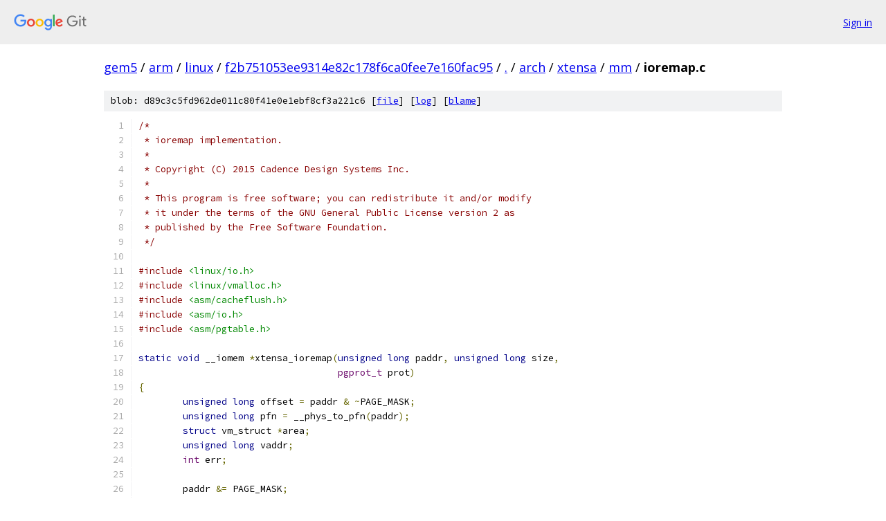

--- FILE ---
content_type: text/html; charset=utf-8
request_url: https://gem5.googlesource.com/arm/linux/+/f2b751053ee9314e82c178f6ca0fee7e160fac95/arch/xtensa/mm/ioremap.c
body_size: 2383
content:
<!DOCTYPE html><html lang="en"><head><meta charset="utf-8"><meta name="viewport" content="width=device-width, initial-scale=1"><title>arch/xtensa/mm/ioremap.c - arm/linux - Git at Google</title><link rel="stylesheet" type="text/css" href="/+static/base.css"><link rel="stylesheet" type="text/css" href="/+static/prettify/prettify.css"><!-- default customHeadTagPart --></head><body class="Site"><header class="Site-header"><div class="Header"><a class="Header-image" href="/"><img src="//www.gstatic.com/images/branding/lockups/2x/lockup_git_color_108x24dp.png" width="108" height="24" alt="Google Git"></a><div class="Header-menu"> <a class="Header-menuItem" href="https://accounts.google.com/AccountChooser?faa=1&amp;continue=https://gem5.googlesource.com/login/arm/linux/%2B/f2b751053ee9314e82c178f6ca0fee7e160fac95/arch/xtensa/mm/ioremap.c">Sign in</a> </div></div></header><div class="Site-content"><div class="Container "><div class="Breadcrumbs"><a class="Breadcrumbs-crumb" href="/?format=HTML">gem5</a> / <a class="Breadcrumbs-crumb" href="/arm/">arm</a> / <a class="Breadcrumbs-crumb" href="/arm/linux/">linux</a> / <a class="Breadcrumbs-crumb" href="/arm/linux/+/f2b751053ee9314e82c178f6ca0fee7e160fac95">f2b751053ee9314e82c178f6ca0fee7e160fac95</a> / <a class="Breadcrumbs-crumb" href="/arm/linux/+/f2b751053ee9314e82c178f6ca0fee7e160fac95/">.</a> / <a class="Breadcrumbs-crumb" href="/arm/linux/+/f2b751053ee9314e82c178f6ca0fee7e160fac95/arch">arch</a> / <a class="Breadcrumbs-crumb" href="/arm/linux/+/f2b751053ee9314e82c178f6ca0fee7e160fac95/arch/xtensa">xtensa</a> / <a class="Breadcrumbs-crumb" href="/arm/linux/+/f2b751053ee9314e82c178f6ca0fee7e160fac95/arch/xtensa/mm">mm</a> / <span class="Breadcrumbs-crumb">ioremap.c</span></div><div class="u-sha1 u-monospace BlobSha1">blob: d89c3c5fd962de011c80f41e0e1ebf8cf3a221c6 [<a href="/arm/linux/+/f2b751053ee9314e82c178f6ca0fee7e160fac95/arch/xtensa/mm/ioremap.c">file</a>] [<a href="/arm/linux/+log/f2b751053ee9314e82c178f6ca0fee7e160fac95/arch/xtensa/mm/ioremap.c">log</a>] [<a href="/arm/linux/+blame/f2b751053ee9314e82c178f6ca0fee7e160fac95/arch/xtensa/mm/ioremap.c">blame</a>]</div><table class="FileContents"><tr class="u-pre u-monospace FileContents-line"><td class="u-lineNum u-noSelect FileContents-lineNum" data-line-number="1"></td><td class="FileContents-lineContents" id="1"><span class="com">/*</span></td></tr><tr class="u-pre u-monospace FileContents-line"><td class="u-lineNum u-noSelect FileContents-lineNum" data-line-number="2"></td><td class="FileContents-lineContents" id="2"><span class="com"> * ioremap implementation.</span></td></tr><tr class="u-pre u-monospace FileContents-line"><td class="u-lineNum u-noSelect FileContents-lineNum" data-line-number="3"></td><td class="FileContents-lineContents" id="3"><span class="com"> *</span></td></tr><tr class="u-pre u-monospace FileContents-line"><td class="u-lineNum u-noSelect FileContents-lineNum" data-line-number="4"></td><td class="FileContents-lineContents" id="4"><span class="com"> * Copyright (C) 2015 Cadence Design Systems Inc.</span></td></tr><tr class="u-pre u-monospace FileContents-line"><td class="u-lineNum u-noSelect FileContents-lineNum" data-line-number="5"></td><td class="FileContents-lineContents" id="5"><span class="com"> *</span></td></tr><tr class="u-pre u-monospace FileContents-line"><td class="u-lineNum u-noSelect FileContents-lineNum" data-line-number="6"></td><td class="FileContents-lineContents" id="6"><span class="com"> * This program is free software; you can redistribute it and/or modify</span></td></tr><tr class="u-pre u-monospace FileContents-line"><td class="u-lineNum u-noSelect FileContents-lineNum" data-line-number="7"></td><td class="FileContents-lineContents" id="7"><span class="com"> * it under the terms of the GNU General Public License version 2 as</span></td></tr><tr class="u-pre u-monospace FileContents-line"><td class="u-lineNum u-noSelect FileContents-lineNum" data-line-number="8"></td><td class="FileContents-lineContents" id="8"><span class="com"> * published by the Free Software Foundation.</span></td></tr><tr class="u-pre u-monospace FileContents-line"><td class="u-lineNum u-noSelect FileContents-lineNum" data-line-number="9"></td><td class="FileContents-lineContents" id="9"><span class="com"> */</span></td></tr><tr class="u-pre u-monospace FileContents-line"><td class="u-lineNum u-noSelect FileContents-lineNum" data-line-number="10"></td><td class="FileContents-lineContents" id="10"></td></tr><tr class="u-pre u-monospace FileContents-line"><td class="u-lineNum u-noSelect FileContents-lineNum" data-line-number="11"></td><td class="FileContents-lineContents" id="11"><span class="com">#include</span><span class="pln"> </span><span class="str">&lt;linux/io.h&gt;</span></td></tr><tr class="u-pre u-monospace FileContents-line"><td class="u-lineNum u-noSelect FileContents-lineNum" data-line-number="12"></td><td class="FileContents-lineContents" id="12"><span class="com">#include</span><span class="pln"> </span><span class="str">&lt;linux/vmalloc.h&gt;</span></td></tr><tr class="u-pre u-monospace FileContents-line"><td class="u-lineNum u-noSelect FileContents-lineNum" data-line-number="13"></td><td class="FileContents-lineContents" id="13"><span class="com">#include</span><span class="pln"> </span><span class="str">&lt;asm/cacheflush.h&gt;</span></td></tr><tr class="u-pre u-monospace FileContents-line"><td class="u-lineNum u-noSelect FileContents-lineNum" data-line-number="14"></td><td class="FileContents-lineContents" id="14"><span class="com">#include</span><span class="pln"> </span><span class="str">&lt;asm/io.h&gt;</span></td></tr><tr class="u-pre u-monospace FileContents-line"><td class="u-lineNum u-noSelect FileContents-lineNum" data-line-number="15"></td><td class="FileContents-lineContents" id="15"><span class="com">#include</span><span class="pln"> </span><span class="str">&lt;asm/pgtable.h&gt;</span></td></tr><tr class="u-pre u-monospace FileContents-line"><td class="u-lineNum u-noSelect FileContents-lineNum" data-line-number="16"></td><td class="FileContents-lineContents" id="16"></td></tr><tr class="u-pre u-monospace FileContents-line"><td class="u-lineNum u-noSelect FileContents-lineNum" data-line-number="17"></td><td class="FileContents-lineContents" id="17"><span class="kwd">static</span><span class="pln"> </span><span class="kwd">void</span><span class="pln"> __iomem </span><span class="pun">*</span><span class="pln">xtensa_ioremap</span><span class="pun">(</span><span class="kwd">unsigned</span><span class="pln"> </span><span class="kwd">long</span><span class="pln"> paddr</span><span class="pun">,</span><span class="pln"> </span><span class="kwd">unsigned</span><span class="pln"> </span><span class="kwd">long</span><span class="pln"> size</span><span class="pun">,</span></td></tr><tr class="u-pre u-monospace FileContents-line"><td class="u-lineNum u-noSelect FileContents-lineNum" data-line-number="18"></td><td class="FileContents-lineContents" id="18"><span class="pln">				    </span><span class="typ">pgprot_t</span><span class="pln"> prot</span><span class="pun">)</span></td></tr><tr class="u-pre u-monospace FileContents-line"><td class="u-lineNum u-noSelect FileContents-lineNum" data-line-number="19"></td><td class="FileContents-lineContents" id="19"><span class="pun">{</span></td></tr><tr class="u-pre u-monospace FileContents-line"><td class="u-lineNum u-noSelect FileContents-lineNum" data-line-number="20"></td><td class="FileContents-lineContents" id="20"><span class="pln">	</span><span class="kwd">unsigned</span><span class="pln"> </span><span class="kwd">long</span><span class="pln"> offset </span><span class="pun">=</span><span class="pln"> paddr </span><span class="pun">&amp;</span><span class="pln"> </span><span class="pun">~</span><span class="pln">PAGE_MASK</span><span class="pun">;</span></td></tr><tr class="u-pre u-monospace FileContents-line"><td class="u-lineNum u-noSelect FileContents-lineNum" data-line-number="21"></td><td class="FileContents-lineContents" id="21"><span class="pln">	</span><span class="kwd">unsigned</span><span class="pln"> </span><span class="kwd">long</span><span class="pln"> pfn </span><span class="pun">=</span><span class="pln"> __phys_to_pfn</span><span class="pun">(</span><span class="pln">paddr</span><span class="pun">);</span></td></tr><tr class="u-pre u-monospace FileContents-line"><td class="u-lineNum u-noSelect FileContents-lineNum" data-line-number="22"></td><td class="FileContents-lineContents" id="22"><span class="pln">	</span><span class="kwd">struct</span><span class="pln"> vm_struct </span><span class="pun">*</span><span class="pln">area</span><span class="pun">;</span></td></tr><tr class="u-pre u-monospace FileContents-line"><td class="u-lineNum u-noSelect FileContents-lineNum" data-line-number="23"></td><td class="FileContents-lineContents" id="23"><span class="pln">	</span><span class="kwd">unsigned</span><span class="pln"> </span><span class="kwd">long</span><span class="pln"> vaddr</span><span class="pun">;</span></td></tr><tr class="u-pre u-monospace FileContents-line"><td class="u-lineNum u-noSelect FileContents-lineNum" data-line-number="24"></td><td class="FileContents-lineContents" id="24"><span class="pln">	</span><span class="typ">int</span><span class="pln"> err</span><span class="pun">;</span></td></tr><tr class="u-pre u-monospace FileContents-line"><td class="u-lineNum u-noSelect FileContents-lineNum" data-line-number="25"></td><td class="FileContents-lineContents" id="25"></td></tr><tr class="u-pre u-monospace FileContents-line"><td class="u-lineNum u-noSelect FileContents-lineNum" data-line-number="26"></td><td class="FileContents-lineContents" id="26"><span class="pln">	paddr </span><span class="pun">&amp;=</span><span class="pln"> PAGE_MASK</span><span class="pun">;</span></td></tr><tr class="u-pre u-monospace FileContents-line"><td class="u-lineNum u-noSelect FileContents-lineNum" data-line-number="27"></td><td class="FileContents-lineContents" id="27"></td></tr><tr class="u-pre u-monospace FileContents-line"><td class="u-lineNum u-noSelect FileContents-lineNum" data-line-number="28"></td><td class="FileContents-lineContents" id="28"><span class="pln">	WARN_ON</span><span class="pun">(</span><span class="pln">pfn_valid</span><span class="pun">(</span><span class="pln">pfn</span><span class="pun">));</span></td></tr><tr class="u-pre u-monospace FileContents-line"><td class="u-lineNum u-noSelect FileContents-lineNum" data-line-number="29"></td><td class="FileContents-lineContents" id="29"></td></tr><tr class="u-pre u-monospace FileContents-line"><td class="u-lineNum u-noSelect FileContents-lineNum" data-line-number="30"></td><td class="FileContents-lineContents" id="30"><span class="pln">	size </span><span class="pun">=</span><span class="pln"> PAGE_ALIGN</span><span class="pun">(</span><span class="pln">offset </span><span class="pun">+</span><span class="pln"> size</span><span class="pun">);</span></td></tr><tr class="u-pre u-monospace FileContents-line"><td class="u-lineNum u-noSelect FileContents-lineNum" data-line-number="31"></td><td class="FileContents-lineContents" id="31"></td></tr><tr class="u-pre u-monospace FileContents-line"><td class="u-lineNum u-noSelect FileContents-lineNum" data-line-number="32"></td><td class="FileContents-lineContents" id="32"><span class="pln">	area </span><span class="pun">=</span><span class="pln"> get_vm_area</span><span class="pun">(</span><span class="pln">size</span><span class="pun">,</span><span class="pln"> VM_IOREMAP</span><span class="pun">);</span></td></tr><tr class="u-pre u-monospace FileContents-line"><td class="u-lineNum u-noSelect FileContents-lineNum" data-line-number="33"></td><td class="FileContents-lineContents" id="33"><span class="pln">	</span><span class="kwd">if</span><span class="pln"> </span><span class="pun">(!</span><span class="pln">area</span><span class="pun">)</span></td></tr><tr class="u-pre u-monospace FileContents-line"><td class="u-lineNum u-noSelect FileContents-lineNum" data-line-number="34"></td><td class="FileContents-lineContents" id="34"><span class="pln">		</span><span class="kwd">return</span><span class="pln"> NULL</span><span class="pun">;</span></td></tr><tr class="u-pre u-monospace FileContents-line"><td class="u-lineNum u-noSelect FileContents-lineNum" data-line-number="35"></td><td class="FileContents-lineContents" id="35"></td></tr><tr class="u-pre u-monospace FileContents-line"><td class="u-lineNum u-noSelect FileContents-lineNum" data-line-number="36"></td><td class="FileContents-lineContents" id="36"><span class="pln">	vaddr </span><span class="pun">=</span><span class="pln"> </span><span class="pun">(</span><span class="kwd">unsigned</span><span class="pln"> </span><span class="kwd">long</span><span class="pun">)</span><span class="pln">area</span><span class="pun">-&gt;</span><span class="pln">addr</span><span class="pun">;</span></td></tr><tr class="u-pre u-monospace FileContents-line"><td class="u-lineNum u-noSelect FileContents-lineNum" data-line-number="37"></td><td class="FileContents-lineContents" id="37"><span class="pln">	area</span><span class="pun">-&gt;</span><span class="pln">phys_addr </span><span class="pun">=</span><span class="pln"> paddr</span><span class="pun">;</span></td></tr><tr class="u-pre u-monospace FileContents-line"><td class="u-lineNum u-noSelect FileContents-lineNum" data-line-number="38"></td><td class="FileContents-lineContents" id="38"></td></tr><tr class="u-pre u-monospace FileContents-line"><td class="u-lineNum u-noSelect FileContents-lineNum" data-line-number="39"></td><td class="FileContents-lineContents" id="39"><span class="pln">	err </span><span class="pun">=</span><span class="pln"> ioremap_page_range</span><span class="pun">(</span><span class="pln">vaddr</span><span class="pun">,</span><span class="pln"> vaddr </span><span class="pun">+</span><span class="pln"> size</span><span class="pun">,</span><span class="pln"> paddr</span><span class="pun">,</span><span class="pln"> prot</span><span class="pun">);</span></td></tr><tr class="u-pre u-monospace FileContents-line"><td class="u-lineNum u-noSelect FileContents-lineNum" data-line-number="40"></td><td class="FileContents-lineContents" id="40"></td></tr><tr class="u-pre u-monospace FileContents-line"><td class="u-lineNum u-noSelect FileContents-lineNum" data-line-number="41"></td><td class="FileContents-lineContents" id="41"><span class="pln">	</span><span class="kwd">if</span><span class="pln"> </span><span class="pun">(</span><span class="pln">err</span><span class="pun">)</span><span class="pln"> </span><span class="pun">{</span></td></tr><tr class="u-pre u-monospace FileContents-line"><td class="u-lineNum u-noSelect FileContents-lineNum" data-line-number="42"></td><td class="FileContents-lineContents" id="42"><span class="pln">		vunmap</span><span class="pun">((</span><span class="kwd">void</span><span class="pln"> </span><span class="pun">*)</span><span class="pln">vaddr</span><span class="pun">);</span></td></tr><tr class="u-pre u-monospace FileContents-line"><td class="u-lineNum u-noSelect FileContents-lineNum" data-line-number="43"></td><td class="FileContents-lineContents" id="43"><span class="pln">		</span><span class="kwd">return</span><span class="pln"> NULL</span><span class="pun">;</span></td></tr><tr class="u-pre u-monospace FileContents-line"><td class="u-lineNum u-noSelect FileContents-lineNum" data-line-number="44"></td><td class="FileContents-lineContents" id="44"><span class="pln">	</span><span class="pun">}</span></td></tr><tr class="u-pre u-monospace FileContents-line"><td class="u-lineNum u-noSelect FileContents-lineNum" data-line-number="45"></td><td class="FileContents-lineContents" id="45"></td></tr><tr class="u-pre u-monospace FileContents-line"><td class="u-lineNum u-noSelect FileContents-lineNum" data-line-number="46"></td><td class="FileContents-lineContents" id="46"><span class="pln">	flush_cache_vmap</span><span class="pun">(</span><span class="pln">vaddr</span><span class="pun">,</span><span class="pln"> vaddr </span><span class="pun">+</span><span class="pln"> size</span><span class="pun">);</span></td></tr><tr class="u-pre u-monospace FileContents-line"><td class="u-lineNum u-noSelect FileContents-lineNum" data-line-number="47"></td><td class="FileContents-lineContents" id="47"><span class="pln">	</span><span class="kwd">return</span><span class="pln"> </span><span class="pun">(</span><span class="kwd">void</span><span class="pln"> __iomem </span><span class="pun">*)(</span><span class="pln">offset </span><span class="pun">+</span><span class="pln"> vaddr</span><span class="pun">);</span></td></tr><tr class="u-pre u-monospace FileContents-line"><td class="u-lineNum u-noSelect FileContents-lineNum" data-line-number="48"></td><td class="FileContents-lineContents" id="48"><span class="pun">}</span></td></tr><tr class="u-pre u-monospace FileContents-line"><td class="u-lineNum u-noSelect FileContents-lineNum" data-line-number="49"></td><td class="FileContents-lineContents" id="49"></td></tr><tr class="u-pre u-monospace FileContents-line"><td class="u-lineNum u-noSelect FileContents-lineNum" data-line-number="50"></td><td class="FileContents-lineContents" id="50"><span class="kwd">void</span><span class="pln"> __iomem </span><span class="pun">*</span><span class="pln">xtensa_ioremap_nocache</span><span class="pun">(</span><span class="kwd">unsigned</span><span class="pln"> </span><span class="kwd">long</span><span class="pln"> addr</span><span class="pun">,</span><span class="pln"> </span><span class="kwd">unsigned</span><span class="pln"> </span><span class="kwd">long</span><span class="pln"> size</span><span class="pun">)</span></td></tr><tr class="u-pre u-monospace FileContents-line"><td class="u-lineNum u-noSelect FileContents-lineNum" data-line-number="51"></td><td class="FileContents-lineContents" id="51"><span class="pun">{</span></td></tr><tr class="u-pre u-monospace FileContents-line"><td class="u-lineNum u-noSelect FileContents-lineNum" data-line-number="52"></td><td class="FileContents-lineContents" id="52"><span class="pln">	</span><span class="kwd">return</span><span class="pln"> xtensa_ioremap</span><span class="pun">(</span><span class="pln">addr</span><span class="pun">,</span><span class="pln"> size</span><span class="pun">,</span><span class="pln"> pgprot_noncached</span><span class="pun">(</span><span class="pln">PAGE_KERNEL</span><span class="pun">));</span></td></tr><tr class="u-pre u-monospace FileContents-line"><td class="u-lineNum u-noSelect FileContents-lineNum" data-line-number="53"></td><td class="FileContents-lineContents" id="53"><span class="pun">}</span></td></tr><tr class="u-pre u-monospace FileContents-line"><td class="u-lineNum u-noSelect FileContents-lineNum" data-line-number="54"></td><td class="FileContents-lineContents" id="54"><span class="pln">EXPORT_SYMBOL</span><span class="pun">(</span><span class="pln">xtensa_ioremap_nocache</span><span class="pun">);</span></td></tr><tr class="u-pre u-monospace FileContents-line"><td class="u-lineNum u-noSelect FileContents-lineNum" data-line-number="55"></td><td class="FileContents-lineContents" id="55"></td></tr><tr class="u-pre u-monospace FileContents-line"><td class="u-lineNum u-noSelect FileContents-lineNum" data-line-number="56"></td><td class="FileContents-lineContents" id="56"><span class="kwd">void</span><span class="pln"> __iomem </span><span class="pun">*</span><span class="pln">xtensa_ioremap_cache</span><span class="pun">(</span><span class="kwd">unsigned</span><span class="pln"> </span><span class="kwd">long</span><span class="pln"> addr</span><span class="pun">,</span><span class="pln"> </span><span class="kwd">unsigned</span><span class="pln"> </span><span class="kwd">long</span><span class="pln"> size</span><span class="pun">)</span></td></tr><tr class="u-pre u-monospace FileContents-line"><td class="u-lineNum u-noSelect FileContents-lineNum" data-line-number="57"></td><td class="FileContents-lineContents" id="57"><span class="pun">{</span></td></tr><tr class="u-pre u-monospace FileContents-line"><td class="u-lineNum u-noSelect FileContents-lineNum" data-line-number="58"></td><td class="FileContents-lineContents" id="58"><span class="pln">	</span><span class="kwd">return</span><span class="pln"> xtensa_ioremap</span><span class="pun">(</span><span class="pln">addr</span><span class="pun">,</span><span class="pln"> size</span><span class="pun">,</span><span class="pln"> PAGE_KERNEL</span><span class="pun">);</span></td></tr><tr class="u-pre u-monospace FileContents-line"><td class="u-lineNum u-noSelect FileContents-lineNum" data-line-number="59"></td><td class="FileContents-lineContents" id="59"><span class="pun">}</span></td></tr><tr class="u-pre u-monospace FileContents-line"><td class="u-lineNum u-noSelect FileContents-lineNum" data-line-number="60"></td><td class="FileContents-lineContents" id="60"><span class="pln">EXPORT_SYMBOL</span><span class="pun">(</span><span class="pln">xtensa_ioremap_cache</span><span class="pun">);</span></td></tr><tr class="u-pre u-monospace FileContents-line"><td class="u-lineNum u-noSelect FileContents-lineNum" data-line-number="61"></td><td class="FileContents-lineContents" id="61"></td></tr><tr class="u-pre u-monospace FileContents-line"><td class="u-lineNum u-noSelect FileContents-lineNum" data-line-number="62"></td><td class="FileContents-lineContents" id="62"><span class="kwd">void</span><span class="pln"> xtensa_iounmap</span><span class="pun">(</span><span class="kwd">volatile</span><span class="pln"> </span><span class="kwd">void</span><span class="pln"> __iomem </span><span class="pun">*</span><span class="pln">io_addr</span><span class="pun">)</span></td></tr><tr class="u-pre u-monospace FileContents-line"><td class="u-lineNum u-noSelect FileContents-lineNum" data-line-number="63"></td><td class="FileContents-lineContents" id="63"><span class="pun">{</span></td></tr><tr class="u-pre u-monospace FileContents-line"><td class="u-lineNum u-noSelect FileContents-lineNum" data-line-number="64"></td><td class="FileContents-lineContents" id="64"><span class="pln">	</span><span class="kwd">void</span><span class="pln"> </span><span class="pun">*</span><span class="pln">addr </span><span class="pun">=</span><span class="pln"> </span><span class="pun">(</span><span class="kwd">void</span><span class="pln"> </span><span class="pun">*)(</span><span class="pln">PAGE_MASK </span><span class="pun">&amp;</span><span class="pln"> </span><span class="pun">(</span><span class="kwd">unsigned</span><span class="pln"> </span><span class="kwd">long</span><span class="pun">)</span><span class="pln">io_addr</span><span class="pun">);</span></td></tr><tr class="u-pre u-monospace FileContents-line"><td class="u-lineNum u-noSelect FileContents-lineNum" data-line-number="65"></td><td class="FileContents-lineContents" id="65"></td></tr><tr class="u-pre u-monospace FileContents-line"><td class="u-lineNum u-noSelect FileContents-lineNum" data-line-number="66"></td><td class="FileContents-lineContents" id="66"><span class="pln">	vunmap</span><span class="pun">(</span><span class="pln">addr</span><span class="pun">);</span></td></tr><tr class="u-pre u-monospace FileContents-line"><td class="u-lineNum u-noSelect FileContents-lineNum" data-line-number="67"></td><td class="FileContents-lineContents" id="67"><span class="pun">}</span></td></tr><tr class="u-pre u-monospace FileContents-line"><td class="u-lineNum u-noSelect FileContents-lineNum" data-line-number="68"></td><td class="FileContents-lineContents" id="68"><span class="pln">EXPORT_SYMBOL</span><span class="pun">(</span><span class="pln">xtensa_iounmap</span><span class="pun">);</span></td></tr></table><script nonce="fbngWNVH-kk8AfYJM4Y1UQ">for (let lineNumEl of document.querySelectorAll('td.u-lineNum')) {lineNumEl.onclick = () => {window.location.hash = `#${lineNumEl.getAttribute('data-line-number')}`;};}</script></div> <!-- Container --></div> <!-- Site-content --><footer class="Site-footer"><div class="Footer"><span class="Footer-poweredBy">Powered by <a href="https://gerrit.googlesource.com/gitiles/">Gitiles</a>| <a href="https://policies.google.com/privacy">Privacy</a>| <a href="https://policies.google.com/terms">Terms</a></span><span class="Footer-formats"><a class="u-monospace Footer-formatsItem" href="?format=TEXT">txt</a> <a class="u-monospace Footer-formatsItem" href="?format=JSON">json</a></span></div></footer></body></html>